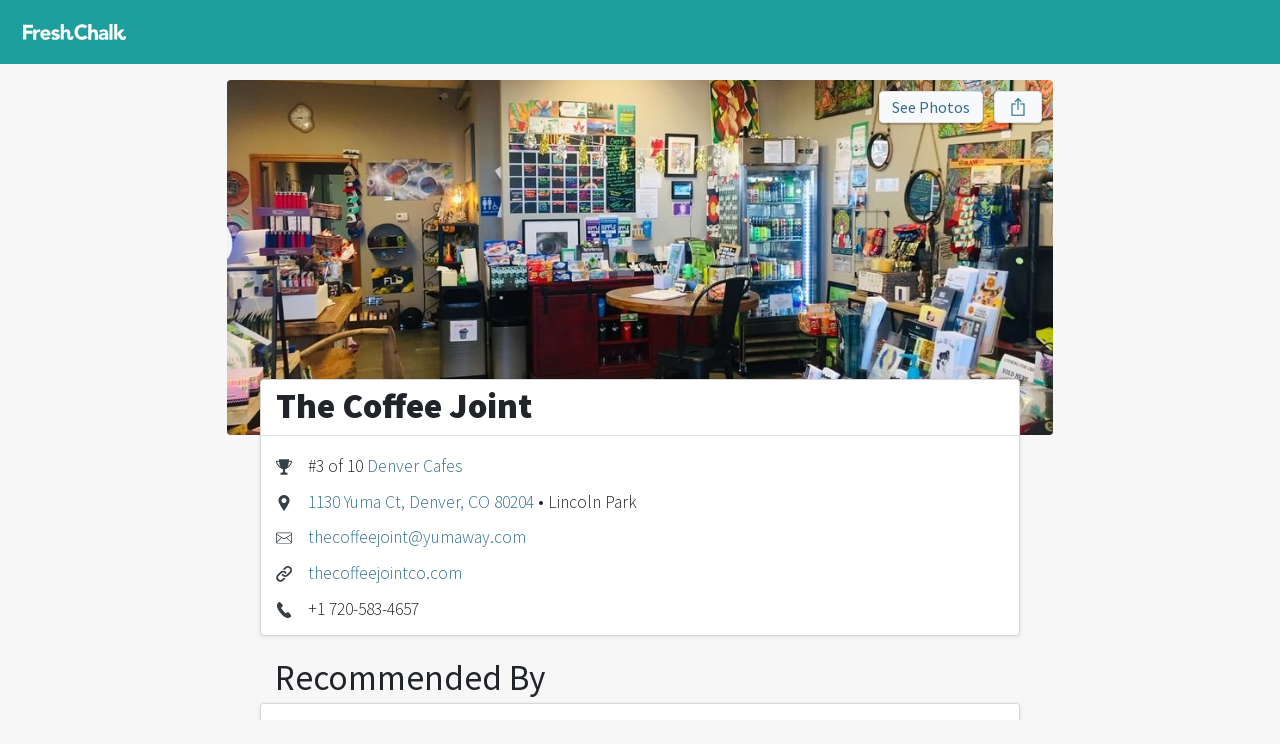

--- FILE ---
content_type: text/html
request_url: https://freshchalk.com/the-coffee-joint-denver
body_size: 4342
content:
<!DOCTYPE html>
<html>
<head>
<title>The Coffee Joint • Denver • Fresh Chalk</title>
<meta content='text/html; charset=UTF-8' http-equiv='Content-Type'>
<meta content='notranslate' name='google'>
<meta content='width=device-width, initial-scale=1, maximum-scale=1' name='viewport'>
<meta affiliate-data='web' app-argument='https://freshchalk.com/the-coffee-joint-denver' content='app-id=1520813827' name='xxx-app'>
<meta content='&quot;The only social consumption licensed venue in the state of Colorado! Super nice staff and great snacks for when you get the munchies :D Great...&quot;' property='description'>
<meta content='&quot;The only social consumption licensed venue in the state of Colorado! Super nice staff and great snacks for when you get the munchies :D Great...&quot;' property='og:description'>
<meta content='https://freshchalk.com/storage/p/Ol/hrIdgIb2g' property='og:image'>
<meta content='Fresh Chalk' property='og:site_name'>
<meta content='The Coffee Joint • Denver' property='og:title'>
<meta content='summary_large_image' property='twitter:card'>
<meta content='@freshchalk' property='twitter:site'>
<meta content='https://freshchalk.com/storage/p/Ol/hrIdgIb2g' property='twitter:image'>
<meta content='204234956835157' property='fb:app_id'>
<meta name="csrf-param" content="authenticity_token" />
<meta name="csrf-token" content="hkWWwbtf5eB+TflR4YIoz2VSvCTcN4vMYywyGv4+6FirT4b+SztmpX/v3nK61m4vzJOKN3wkpIhEi7CA6NCiyQ==" />
<link href='https://freshchalk.com/assets/favicon-8acdc0cbf15ea8aa6b0b27c8f7b324f9113c7e4e31966a00758b9c9544ba8b73.svg' rel='icon' type='image/svg+xml'>
<link href='/favicon.ico' rel='icon'>
<link color='#63b800' href='https://freshchalk.com/assets/mask-icon-2d0533c38d9c9e035b8146e2e4d5e271981e184463d8dbcfca2c4be5fd4656a3.svg' rel='mask-icon'>

<script>
  window.fcMetadata = {"base_url":"https://freshchalk.com","page":{},"logged_in":false,"user_city":{"name":"Seattle","ghost_town":false,"loc":[47.6217,-122.3238]}};
</script>
<link crossorigin href='https://fonts.gstatic.com' rel='preconnect'>
<link rel="stylesheet" media="screen" href="//fonts.googleapis.com/css?family=Source+Sans+Pro:300,400,600,700,900&amp;display=swap" />
<script src="https://freshchalk.com/packs/js/packApp-0fba1305613d1f09aa06.js"></script>
<link rel="stylesheet" media="screen" href="https://freshchalk.com/packs/css/packApp-0fb69459.css" />

<script type='application/ld+json'>{"@context":"http://schema.org/","@type":"LocalBusiness","address":{"@type":"PostalAddress","streetAddress":"1130 Yuma Ct, Denver, CO 80204","addressLocality":"Denver","addressRegion":"CO","postalCode":"80204","addressCountry":"US"},"aggregateRating":{"@type":"aggregateRating","ratingValue":100,"bestRating":100,"worstRating":0,"reviewCount":7},"image":"https://freshchalk.com/storage/p/Ol/hrIdgIb2g","name":"The Coffee Joint","telephone":"+1 720-583-4657"}</script>
</head>
<body data-action='businesses_show' data-amp='b31438c6fe08889c5957007473acf8e4' data-track='{&quot;business&quot;:&quot;The Coffee Joint&quot;,&quot;business_id&quot;:1324906,&quot;karma&quot;:6072,&quot;badges&quot;:null,&quot;tag&quot;:&quot;Cafe&quot;,&quot;tag_id&quot;:3683,&quot;group&quot;:&quot;Food&quot;,&quot;city&quot;:&quot;Denver&quot;,&quot;state&quot;:&quot;CO&quot;,&quot;city_id&quot;:3909,&quot;metro&quot;:&quot;Denver&quot;,&quot;metro_id&quot;:5,&quot;event&quot;:&quot;View Business&quot;}' id='businesses_show'>
<div class='navbar'>
<div class='container'>
<div class='navbar-start'>
<a class='navbar-logo navbar-item navbar-desktop' href='/'>
<div class='logo'></div>
</a>
</div>
<div class='navbar-center'>
</div>
<div class='navbar-end'>
<div class='navbar-item navbar-mobile'>
<div class='hamburger hamburger--twist'>
<div class='inner'>
<span class='bar'></span>
<span class='bar'></span>
<span class='bar'></span>
</div>
</div>
</div>
</div>
</div>
</div>
<div class='hamburger-menu hamburger-content'>
<hr>
<ul>
<li><a data-track="{&quot;src&quot;:&quot;menu&quot;,&quot;event&quot;:&quot;Click Home&quot;}" href="/">Home</a></li>
</ul>
<hr>
<ul>
<li><a data-track="{&quot;src&quot;:&quot;menu&quot;,&quot;event&quot;:&quot;Click Blog&quot;}" href="/blog">Blog</a></li>
</ul>
<hr>
<ul>
</ul>

</div>
<div class='hamburger-cover'></div>


<div class='container yield'>

<div class='row justify-content-center'>
<div class='col-12 col-lg-8'>
<div class='top-picture' data-gallery-name='Photos for The Coffee Joint' data-gallery-photos='[{&quot;full&quot;:&quot;https://freshchalk.com/storage/p/Ol/hrIdgIb2g&quot;,&quot;thumbnail&quot;:&quot;https://freshchalk.com/storage/p/Ol/hrIdgIb2g&quot;}]'>
<img alt="The Coffee Joint" src="/storage/p/Ol/hrIdgIb2g" />
<div class='actions'>
<div outline="false" class="btn btn-light text" data-gallery-link="true">See Photos</div>
<div outline="false" class="btn btn-light share" title="Share"><i class="i ios-share no-text"></i></div>
</div>
</div>
<div class='contents'>
<div class='top-picture-content'>
<div class='heading'>
<h1 class='h2 fw-black'>
The Coffee Joint
</h1>
</div>
<div class='business-details'>
<div class='item'>
<i class='i trophy'></i>
<div>
<div class='value'>#3 of 10 <a href="/b/denver/cafes">Denver Cafes</a></div>
</div>
</div>
<div class='item'>
<i class='i map-pin'></i>
<div>
<div class='value'><a href="#map">1130 Yuma Ct, Denver, CO 80204</a> • Lincoln Park</div>
</div>
</div>
<div class='item'>
<i class='i email'></i>
<div>
<div class='value'><a href="/cdn-cgi/l/email-protection#aadec2cfc9c5cccccfcfc0c5c3c4deead3dfc7cbddcbd384c9c5c7"><span class="__cf_email__" data-cfemail="70041815131f161615151a1f191e043009051d110711095e131f1d">[email&#160;protected]</span></a></div>
</div>
</div>
<div class='item'>
<i class='i link'></i>
<div>
<div class='value'><a class="biz-website" target="_blank" href="https://thecoffeejointco.com">thecoffeejointco.com</a></div>
</div>
</div>
<div class='item'>
<i class='i phone'></i>
<div>
<div class='value'>+1 720-583-4657</div>
</div>
</div>
</div>

</div>

<div class='recommendations'>
<a name='reviews'></a>
<h2 class='mt-4'>Recommended By</h2>
<div>
<div class='thread-sheet recommendation sheet elevate-1 review-32071'>
<div class='subject'>
<a class="user-image" style="width: 50px; height: 50px; --size: 50px" href="/victoria_grinde"><img title="Victoria Grinde" style="width: 48px; height: 48px" src="https://freshchalk.com/storage/p/cc/zp8oMLNyo" /></a>
<div>
<div class='title'><a class="peek-user-enabled" data-screen-name="victoria_grinde" href="/victoria_grinde"><i class="i level-star"></i> <span>Victoria Grinde</span></a></div>
<div class='subtitle'>about 2 years ago</div>
</div>
</div>
<div class='notes'>
<div>I love going to the Coffee Joint for meeting and to get work done! Love the atmosphere!</div>
</div>

<ul class='sheet-actions'>
</ul>
<div class='thread-sheet-comments'>
</div>
</div>
<div class='thread-sheet recommendation sheet elevate-1 review-19974'>
<div class='subject'>
<a class="user-image" style="width: 50px; height: 50px; --size: 50px" href="/Anja_castillo"><img title="Anja Castillo" style="width: 48px; height: 48px" src="https://freshchalk.com/storage/p/an/17p6OKt1k" /></a>
<div>
<div class='title'><a class="peek-user-enabled" data-screen-name="Anja_castillo" href="/Anja_castillo"><i class="i level-star"></i> <span>Anja Castillo</span></a></div>
<div class='subtitle'>over 2 years ago</div>
</div>
</div>
<div class='notes'>
<div>The only social consumption licensed venue in the state of Colorado! Super nice staff and great snacks for when you get the munchies :D Great events too!</div>
</div>

<ul class='sheet-actions'>
</ul>
<div class='thread-sheet-comments'>
</div>
</div>
</div>

</div>

<div class='links'>
<a name='links'></a>
<h2 class='mt-4'>Reviews</h2>
<div class='sheet elevate-1'>
<ul class='list-unstyled'>
<li><a target="_blank" class="biz-reviews" href="https://www.yelp.com/biz/the-coffee-joint-denver"><div class='link'><span class='source yelp'></span><span class='name'>Yelp</span><span class='stars' title='4.5 stars'><span class='star-full'></span><span class='star-full'></span><span class='star-full'></span><span class='star-full'></span><span class='star-half'></span></span><span class='num'>(9 reviews)</span></div></a></li>
<li><a target="_blank" class="biz-reviews" href="https://www.google.com/maps/place/The+Coffee+Joint+by+Yuma+Way/@39.7342548,-105.0143988,15z/data=!4m2!3m1!1s0x0:0xb8e67a05179bf2c4?sa=X"><div class='link'><span class='source google'></span><span class='name'>Google</span></div></a></li>
<div class='voting'>
<div class='logo-voting'></div>
<div>
<a data-toggle="toggle" data-target=".voting" href="#"><div class='name'>Fresh Chalk</div><div class='rating'>&ndash; 100% like it</div><div class='num'>(7 votes)</div></a></div>
</div>

</ul>
</div>
</div>
<section class='related-topics'>
<div class="d-none track" data-track="{&quot;products&quot;:false,&quot;businesses&quot;:true,&quot;event&quot;:&quot;View Related Topics&quot;}"></div>
<div class='topics businesses'>
<div class='row'>
<h4 class='mt-4'>People Also Viewed</h4>
</div>
<div class='frame'>
<div class='track'>
<div class='topic business' data-href='/beantree-coffee-aurora' data-track='{&quot;type&quot;:&quot;business&quot;,&quot;event&quot;:&quot;Click Related Topic&quot;}'>
<div class='image'>
<img alt="Beantree Coffee" src="/storage/p/Lb/uM1Xlg8n8" />
<div class='face'>
<div class="user-image" style="width: 40px; height: 40px; --size: 40px"><img title="Victoria Grinde" style="width: 38px; height: 38px" src="https://freshchalk.com/storage/p/cc/zp8oMLNyo" /></div>
</div>
</div>
<div class='info'>
<a class="name" href="/beantree-coffee-aurora">Beantree Coffee</a>
<div class='location'>
<a href="/b/aurora">Aurora, CO</a>
</div>
</div>
</div>
<div class='topic business' data-href='/legends-coffee-aurora' data-track='{&quot;type&quot;:&quot;business&quot;,&quot;event&quot;:&quot;Click Related Topic&quot;}'>
<div class='image'>
<img alt="Legends Coffee" src="/storage/p/CQ/aaZTXd2sM" />
<div class='face'>
<div class="user-image" style="width: 40px; height: 40px; --size: 40px"><img title="Victoria Grinde" style="width: 38px; height: 38px" src="https://freshchalk.com/storage/p/cc/zp8oMLNyo" /></div>
</div>
</div>
<div class='info'>
<a class="name" href="/legends-coffee-aurora">Legends Coffee</a>
<div class='location'>
<a href="/b/aurora">Aurora, CO</a>
</div>
</div>
</div>
<div class='topic business' data-href='/zoes-coffee-commerce-city' data-track='{&quot;type&quot;:&quot;business&quot;,&quot;event&quot;:&quot;Click Related Topic&quot;}'>
<div class='image'>
<img alt="Zoe&#39;s Coffee" src="/storage/p/bV/W4yHbbmQI" />
<div class='face'>
<div class="user-image" style="width: 40px; height: 40px; --size: 40px"><img title="Ambyr Jansen" style="width: 38px; height: 38px" src="https://freshchalk.com/storage/p/xa/ggEbEX8ic" /></div>
</div>
</div>
<div class='info'>
<a class="name" href="/zoes-coffee-commerce-city">Zoe&#39;s Coffee</a>
<div class='location'>
<a href="/b/commerce-city-co">Commerce City, CO</a>
</div>
</div>
</div>
<div class='topic business' data-href='/bardo-coffee-house-denver' data-track='{&quot;type&quot;:&quot;business&quot;,&quot;event&quot;:&quot;Click Related Topic&quot;}'>
<div class='image'>
<img alt="Bardo Coffee House" src="/storage/p/Eb/FMxEDq3fQ" />
<div class='face'>
<div class="user-image" style="width: 40px; height: 40px; --size: 40px"><img title="Anja Castillo" style="width: 38px; height: 38px" src="https://freshchalk.com/storage/p/an/17p6OKt1k" /></div>
</div>
</div>
<div class='info'>
<a class="name" href="/bardo-coffee-house-denver">Bardo Coffee House</a>
<div class='location'>
Speer
•
<a href="/b/denver">Denver, CO</a>
</div>
</div>
</div>
<div class='topic business' data-href='/the-molecule-effect-denver' data-track='{&quot;type&quot;:&quot;business&quot;,&quot;event&quot;:&quot;Click Related Topic&quot;}'>
<div class='image'>
<img alt="The Molecule Effect" src="/storage/p/CZ/4VcFMjyMM" />
<div class='face'>
<div class="user-image" style="width: 40px; height: 40px; --size: 40px"><img title="Anja Castillo" style="width: 38px; height: 38px" src="https://freshchalk.com/storage/p/an/17p6OKt1k" /></div>
</div>
</div>
<div class='info'>
<a class="name" href="/the-molecule-effect-denver">The Molecule Effect</a>
<div class='location'>
Lincoln Park
•
<a href="/b/denver">Denver, CO</a>
</div>
</div>
</div>
</div>
</div>
</div>
</section>


</div>
</div>
</div>
<div class='modal' id='recommend-modal'>
<div class='modal-dialog'>
<div class='modal-content'>
<div class='modal-header'>
<h5 class='modal-title'>The Coffee Joint</h5>
<button class='close' data-micromodal-close='1'>&times;</button>
</div>
<div class='modal-body'>
<p>Add your recommendation for The Coffee Joint?</p>
<div class='mt-4'><a outline="false" class="btn btn-primary" rel="nofollow" data-method="post" href="/x/add/the-coffee-joint-denver"><i class="i star"></i>Add Recommendation</a></div>
</div>
</div>
</div>
</div>

</div>
<div class='footer'>
<div class='container d-flex flex-column justify-content-center'>
<div class='footer-columns'>
<div class='footer-column d-none d-md-block'>
<a href="/"><div class='mt-2 footer-logo'></div>
</a></div>
<div class='footer-column'>
<div class='footer-heading'>Fresh Chalk</div>
<ul class='list-unstyled'>
<li><a href="/about">About</a></li>
</ul>
</div>
<div class='footer-column'>
<div class='footer-heading'>Explore</div>
<ul class='list-unstyled'>
<li><a href="/b/nearby/businesses">All Businesses</a></li>
<li><a href="/products">All Products</a></li>
<li><a href="/guides">All Guides</a></li>
<li><a href="/blog">Blog</a></li>
</ul>
</div>
<div class='footer-column'>
<div class='footer-heading'>Top Cities</div>
<ul class='list-unstyled'>
<li><a class="" href="/b/atlanta">Atlanta, GA</a></li>
<li><a class="" href="/b/austin">Austin, TX</a></li>
<li><a class="" href="/b/boston">Boston, MA</a></li>
<li><a class="" href="/b/denver">Denver, CO</a></li>
<li><a class="d-sm-none" href="/b/indianapolis">Indianapolis, IN</a></li>
<li><a class="d-sm-none" href="/b/phoenix">Phoenix, AZ</a></li>
<li><a class="" href="/b/seattle">Seattle, WA</a></li>
<li><a class="fw-bold" href="/cities">See all</a></li>
</ul>
</div>
</div>
</div>
</div>

<div class='modal' data-micromodal-close='1' id='photo-upload-modal' tabindex='-1'>
<div class='modal-dialog'>
<div class='modal-content'>
<div class='modal-header'>
<h5 class='modal-title'>Upload Photos</h5>
<button class='close' data-micromodal-close='1'>
&times;
</button>
</div>
<div class='modal-body'>
</div>
</div>
</div>
</div>

<div class='modal' data-micromodal-close='1' data-share-text='Check out this business that was recommended on @FreshChalk' id='share-modal' tabindex='-1'>
<div class='modal-dialog'>
<div class='modal-content'>
<div class='modal-header'>
<h5 class='modal-title'></h5>
<button class='close' data-micromodal-close='1'>
&times;
</button>
</div>
<div class='modal-body'>
<input class='share-url copy-target' readonly type='text'>
<div class='btn copy copy-target'>
Copy Link
</div>
<a class='btn email' target='_blank'>
Email
</a>
<div class='btn facebook'>
Share on Facebook
</div>
<div class='btn twitter'>
Share on Twitter
</div>
</div>
</div>
</div>
</div>

<script data-cfasync="false" src="/cdn-cgi/scripts/5c5dd728/cloudflare-static/email-decode.min.js"></script><script defer src="https://static.cloudflareinsights.com/beacon.min.js/vcd15cbe7772f49c399c6a5babf22c1241717689176015" integrity="sha512-ZpsOmlRQV6y907TI0dKBHq9Md29nnaEIPlkf84rnaERnq6zvWvPUqr2ft8M1aS28oN72PdrCzSjY4U6VaAw1EQ==" data-cf-beacon='{"version":"2024.11.0","token":"54b5ecd8fecc429292a4740df804332f","r":1,"server_timing":{"name":{"cfCacheStatus":true,"cfEdge":true,"cfExtPri":true,"cfL4":true,"cfOrigin":true,"cfSpeedBrain":true},"location_startswith":null}}' crossorigin="anonymous"></script>
</body>
</html>


--- FILE ---
content_type: text/css
request_url: https://freshchalk.com/packs/css/1-edafaa0e.chunk.css
body_size: 1276
content:
.photo-upload-previews .previews[data-v-1a21ff1a]{display:grid;grid-template-columns:repeat(auto-fit,7.5rem);grid-gap:1rem;padding:1rem 0}.photo-upload-previews .previews .preview[data-v-1a21ff1a]{width:7.5rem;height:7.5rem;background-size:cover;background-repeat:no-repeat;border-radius:.5rem}svg[data-v-42cd0160]{transform:rotate(-90deg)}.suggestions[data-v-4ffe4d60]{display:grid;grid-gap:1rem;grid-template-columns:repeat(auto-fit,minmax(12.5rem,1fr))}@media (max-width:575.98px){.suggestions[data-v-4ffe4d60]{grid-template-columns:1fr 1fr}}.suggestions .suggestion[data-v-4ffe4d60]{position:relative;padding:1rem;height:6rem;background-image:linear-gradient(135deg,rgba(0,0,0,.31),transparent);color:#fff;border-radius:.25rem;transform-origin:0 0 0;cursor:pointer}.suggestions .suggestion.other[data-v-4ffe4d60]{background-color:#6c757d}.suggestions .suggestion.disabled[data-v-4ffe4d60]{filter:grayscale(1);opacity:.54}.suggestions .suggestion .name[data-v-4ffe4d60]{font-size:1.1rem;font-weight:600;line-height:1.1;margin-top:-.1em;padding-right:.5rem;transform-origin:0 0 0;-webkit-user-select:none;-moz-user-select:none;-ms-user-select:none;user-select:none;transition:transform .1s}.suggestions .suggestion .tag-image[data-v-4ffe4d60]{position:absolute;right:.25rem;bottom:.25rem;width:3rem;height:3rem;transform-origin:100% 100% 0}.suggestions .suggestion[data-v-4ffe4d60]:hover{opacity:1}.suggestions .suggestion:hover .name[data-v-4ffe4d60]{transform:scale(1.1)}.suggestions .suggestion:active .name[data-v-4ffe4d60]{transform:scale(.9)}.opening.modal-dialog .suggestions .suggestion .name[data-v-4ffe4d60]{transform:none!important}.suggestions .placeholder[data-v-4ffe4d60]{padding:1rem;height:6rem;background-color:#ced4da;border-radius:.25rem;animation:placeholder-idle-data-v-4ffe4d60 1.5s ease 0s infinite alternate-reverse}@-webkit-keyframes placeholder-idle-data-v-4ffe4d60{0%{opacity:.31}to{opacity:1}}@keyframes placeholder-idle-data-v-4ffe4d60{0%{opacity:.31}to{opacity:1}}#rec-modal[aria-hidden=false][data-v-d3caae68]{-webkit-animation:none!important;animation:none!important;z-index:100000000}.modal-dialog[data-v-d3caae68]{background-color:#fff;border-radius:.25rem;-webkit-animation:none!important;animation:none!important;transform-origin:0 0 0}.modal-header .close[data-v-d3caae68]{padding:1.2rem 1rem}.modal-body .suggestions[data-v-d3caae68]{margin-top:1rem}.modal-body .search-location[data-v-d3caae68]{margin-top:.5rem;font-size:.75rem;line-height:.75rem}@media (min-width:576px){.modal-body .search-location[data-v-d3caae68]{text-align:right}}.modal-body .search-location a[data-v-d3caae68]{color:#343a40}.modal-body .search-location .search-location-city[data-v-d3caae68]{display:inline;font-weight:700;text-decoration:underline}.modal-body .search-topic-product[data-v-d3caae68] span.from{display:none}.question[data-v-d3caae68]{margin-bottom:1rem;display:block;font-weight:600;line-height:1.4;color:#6c757d}.question.from-search[data-v-d3caae68]{font-weight:400;color:#000}.answers[data-v-d3caae68]{display:grid;grid-template-columns:1fr 1fr;grid-gap:.75rem}@media (min-width:576px){.answers[data-v-d3caae68]{grid-gap:1rem}}.answers .answer[data-v-d3caae68]{color:#6c757d;cursor:pointer}.answers .answer header[data-v-d3caae68]{padding:.75rem 1rem;font-weight:600;line-height:1;text-align:center;color:#30708f;border:1px solid #30708f;border-radius:.25rem}.answers .answer:hover header[data-v-d3caae68]{background:#30708f;color:#fff}.answers .answer .eg[data-v-d3caae68]{margin-top:.5rem;font-size:80%;font-weight:600;font-style:italic}.answers .answer ul[data-v-d3caae68]{margin-bottom:0;padding-left:1.25em;font-size:80%}.answers .answer ul li[data-v-d3caae68]{padding:.1rem 0;line-height:1.2}.product-search-suggestions[data-v-d3caae68]{font-size:80%;color:#6c757d}.product-search-suggestions .prompt[data-v-d3caae68]{margin:1rem 0 .25rem;font-style:italic;font-weight:600}.product-search-suggestions ul[data-v-d3caae68]{margin:0;padding-left:1.25em}.additional-info .show-more[data-v-d3caae68]{display:none}.additional-info .extra-fields[data-v-d3caae68],.additional-info.toggle .show-more[data-v-d3caae68]{display:block}.additional-info.toggle .extra-fields[data-v-d3caae68]{display:none}.lead-in[data-v-d3caae68]{text-transform:uppercase;font-size:75%}.notes[data-v-d3caae68]{max-height:calc(100vh - 24rem);overflow:hidden auto}.notes .text-control[data-v-d3caae68]{overflow:visible!important}.photo-upload-previews[data-v-d3caae68]{margin-top:1rem}.controls[data-v-d3caae68]{display:flex;justify-content:flex-end}.controls[data-v-d3caae68] .btn{margin-left:.5rem}.done-progress[data-v-d3caae68]{position:relative;display:flex;justify-content:center;align-items:center;height:100px;font-size:30px;font-weight:600}.done-progress .progress-indicator[data-v-d3caae68]{position:absolute;top:0;left:50%;margin-left:-50px;width:100px;height:100px}.karma-label[data-v-d3caae68]{text-transform:uppercase;font-size:90%;font-weight:700}.end-btns[data-v-d3caae68]{display:grid;grid-template-columns:repeat(auto-fit,minmax(49%,1fr));grid-gap:.5rem}@-webkit-keyframes zoom-pop-data-v-d3caae68{0%{opacity:0}60%{transform:scale(1.3)}to{transform:scale(1);opacity:1}}@keyframes zoom-pop-data-v-d3caae68{0%{opacity:0}60%{transform:scale(1.3)}to{transform:scale(1);opacity:1}}.anim-zoom-pop[data-v-d3caae68]{-webkit-animation:zoom-pop-data-v-d3caae68 1s cubic-bezier(.175,.885,.32,1.275);animation:zoom-pop-data-v-d3caae68 1s cubic-bezier(.175,.885,.32,1.275);-webkit-animation-delay:1s;animation-delay:1s;-webkit-animation-fill-mode:backwards;animation-fill-mode:backwards}@-webkit-keyframes zoom-in-data-v-d3caae68{0%{opacity:0;transform:scale(.85)}to{opacity:1;transform:scale(1)}}@keyframes zoom-in-data-v-d3caae68{0%{opacity:0;transform:scale(.85)}to{opacity:1;transform:scale(1)}}.anim-zoom-in[data-v-d3caae68]{-webkit-animation:zoom-in-data-v-d3caae68 .3s cubic-bezier(.075,.82,.165,1);animation:zoom-in-data-v-d3caae68 .3s cubic-bezier(.075,.82,.165,1);-webkit-animation-fill-mode:backwards;animation-fill-mode:backwards}@media (max-width:575.98px){#rec-modal[aria-hidden=false][data-v-d3caae68]{overflow:auto;-ms-scroll-chaining:none;overscroll-behavior:contain}.modal .modal-dialog[data-v-d3caae68]{margin:0;width:100%;height:100%;border-radius:0}.modal-content[data-v-d3caae68]{border:none}}